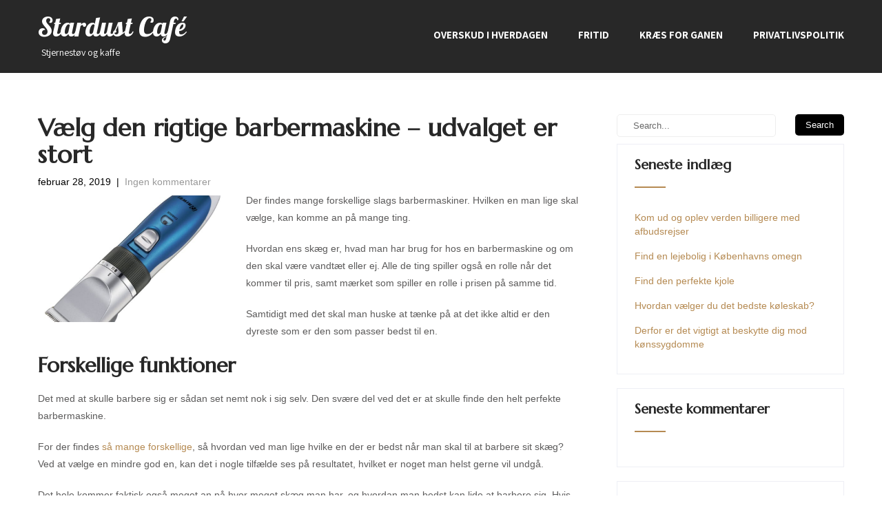

--- FILE ---
content_type: text/html; charset=UTF-8
request_url: https://www.stardustcafe.dk/vaelg-den-rigtige-barbermaskine-udvalget-er-stort/
body_size: 10664
content:
<!DOCTYPE html>
<html lang="da-DK">
<head>
<meta charset="UTF-8">
<meta name="viewport" content="width=device-width, initial-scale=1">
<link rel="profile" href="https://gmpg.org/xfn/11">
<link rel="pingback" href="https://www.stardustcafe.dk/xmlrpc.php">
<meta name='robots' content='index, follow, max-image-preview:large, max-snippet:-1, max-video-preview:-1' />
	<style>img:is([sizes="auto" i], [sizes^="auto," i]) { contain-intrinsic-size: 3000px 1500px }</style>
	
	<!-- This site is optimized with the Yoast SEO plugin v26.8 - https://yoast.com/product/yoast-seo-wordpress/ -->
	<title>Vælg den rigtige barbermaskine – udvalget er stort - Stardust Café</title>
	<link rel="canonical" href="https://www.stardustcafe.dk/vaelg-den-rigtige-barbermaskine-udvalget-er-stort/" />
	<meta property="og:locale" content="da_DK" />
	<meta property="og:type" content="article" />
	<meta property="og:title" content="Vælg den rigtige barbermaskine – udvalget er stort - Stardust Café" />
	<meta property="og:description" content="Der findes mange forskellige slags barbermaskiner. Hvilken en man lige skal vælge, kan komme an på mange ting. Hvordan [&hellip;]" />
	<meta property="og:url" content="https://www.stardustcafe.dk/vaelg-den-rigtige-barbermaskine-udvalget-er-stort/" />
	<meta property="og:site_name" content="Stardust Café" />
	<meta property="article:published_time" content="2019-02-28T08:43:28+00:00" />
	<meta property="article:modified_time" content="2019-03-28T08:44:12+00:00" />
	<meta property="og:image" content="https://www.stardustcafe.dk/wp-content/uploads/barbermaskine.png" />
	<meta property="og:image:width" content="865" />
	<meta property="og:image:height" content="575" />
	<meta property="og:image:type" content="image/png" />
	<meta name="author" content="Redaktion" />
	<meta name="twitter:card" content="summary_large_image" />
	<meta name="twitter:label1" content="Skrevet af" />
	<meta name="twitter:data1" content="Redaktion" />
	<meta name="twitter:label2" content="Estimeret læsetid" />
	<meta name="twitter:data2" content="3 minutter" />
	<script type="application/ld+json" class="yoast-schema-graph">{"@context":"https://schema.org","@graph":[{"@type":"Article","@id":"https://www.stardustcafe.dk/vaelg-den-rigtige-barbermaskine-udvalget-er-stort/#article","isPartOf":{"@id":"https://www.stardustcafe.dk/vaelg-den-rigtige-barbermaskine-udvalget-er-stort/"},"author":{"name":"Redaktion","@id":"https://www.stardustcafe.dk/#/schema/person/a203ffd83c198a5419e105eed84f1357"},"headline":"Vælg den rigtige barbermaskine – udvalget er stort","datePublished":"2019-02-28T08:43:28+00:00","dateModified":"2019-03-28T08:44:12+00:00","mainEntityOfPage":{"@id":"https://www.stardustcafe.dk/vaelg-den-rigtige-barbermaskine-udvalget-er-stort/"},"wordCount":574,"commentCount":0,"image":{"@id":"https://www.stardustcafe.dk/vaelg-den-rigtige-barbermaskine-udvalget-er-stort/#primaryimage"},"thumbnailUrl":"https://www.stardustcafe.dk/wp-content/uploads/barbermaskine.png","articleSection":["Fritid"],"inLanguage":"da-DK","potentialAction":[{"@type":"CommentAction","name":"Comment","target":["https://www.stardustcafe.dk/vaelg-den-rigtige-barbermaskine-udvalget-er-stort/#respond"]}]},{"@type":"WebPage","@id":"https://www.stardustcafe.dk/vaelg-den-rigtige-barbermaskine-udvalget-er-stort/","url":"https://www.stardustcafe.dk/vaelg-den-rigtige-barbermaskine-udvalget-er-stort/","name":"Vælg den rigtige barbermaskine – udvalget er stort - Stardust Café","isPartOf":{"@id":"https://www.stardustcafe.dk/#website"},"primaryImageOfPage":{"@id":"https://www.stardustcafe.dk/vaelg-den-rigtige-barbermaskine-udvalget-er-stort/#primaryimage"},"image":{"@id":"https://www.stardustcafe.dk/vaelg-den-rigtige-barbermaskine-udvalget-er-stort/#primaryimage"},"thumbnailUrl":"https://www.stardustcafe.dk/wp-content/uploads/barbermaskine.png","datePublished":"2019-02-28T08:43:28+00:00","dateModified":"2019-03-28T08:44:12+00:00","author":{"@id":"https://www.stardustcafe.dk/#/schema/person/a203ffd83c198a5419e105eed84f1357"},"breadcrumb":{"@id":"https://www.stardustcafe.dk/vaelg-den-rigtige-barbermaskine-udvalget-er-stort/#breadcrumb"},"inLanguage":"da-DK","potentialAction":[{"@type":"ReadAction","target":["https://www.stardustcafe.dk/vaelg-den-rigtige-barbermaskine-udvalget-er-stort/"]}]},{"@type":"ImageObject","inLanguage":"da-DK","@id":"https://www.stardustcafe.dk/vaelg-den-rigtige-barbermaskine-udvalget-er-stort/#primaryimage","url":"https://www.stardustcafe.dk/wp-content/uploads/barbermaskine.png","contentUrl":"https://www.stardustcafe.dk/wp-content/uploads/barbermaskine.png","width":865,"height":575,"caption":"barbermaskine"},{"@type":"BreadcrumbList","@id":"https://www.stardustcafe.dk/vaelg-den-rigtige-barbermaskine-udvalget-er-stort/#breadcrumb","itemListElement":[{"@type":"ListItem","position":1,"name":"Hjem","item":"https://www.stardustcafe.dk/"},{"@type":"ListItem","position":2,"name":"Vælg den rigtige barbermaskine – udvalget er stort"}]},{"@type":"WebSite","@id":"https://www.stardustcafe.dk/#website","url":"https://www.stardustcafe.dk/","name":"Stardust Café","description":"Stjernestøv og kaffe","potentialAction":[{"@type":"SearchAction","target":{"@type":"EntryPoint","urlTemplate":"https://www.stardustcafe.dk/?s={search_term_string}"},"query-input":{"@type":"PropertyValueSpecification","valueRequired":true,"valueName":"search_term_string"}}],"inLanguage":"da-DK"},{"@type":"Person","@id":"https://www.stardustcafe.dk/#/schema/person/a203ffd83c198a5419e105eed84f1357","name":"Redaktion"}]}</script>
	<!-- / Yoast SEO plugin. -->


<link rel='dns-prefetch' href='//fonts.googleapis.com' />
<link rel="alternate" type="application/rss+xml" title="Stardust Café &raquo; Feed" href="https://www.stardustcafe.dk/feed/" />
<link rel="alternate" type="application/rss+xml" title="Stardust Café &raquo;-kommentar-feed" href="https://www.stardustcafe.dk/comments/feed/" />
<link rel="alternate" type="application/rss+xml" title="Stardust Café &raquo; Vælg den rigtige barbermaskine – udvalget er stort-kommentar-feed" href="https://www.stardustcafe.dk/vaelg-den-rigtige-barbermaskine-udvalget-er-stort/feed/" />
<script type="text/javascript">
/* <![CDATA[ */
window._wpemojiSettings = {"baseUrl":"https:\/\/s.w.org\/images\/core\/emoji\/15.0.3\/72x72\/","ext":".png","svgUrl":"https:\/\/s.w.org\/images\/core\/emoji\/15.0.3\/svg\/","svgExt":".svg","source":{"concatemoji":"https:\/\/www.stardustcafe.dk\/wp-includes\/js\/wp-emoji-release.min.js?ver=945d75f54bac66d77c59cb9cc84447d3"}};
/*! This file is auto-generated */
!function(i,n){var o,s,e;function c(e){try{var t={supportTests:e,timestamp:(new Date).valueOf()};sessionStorage.setItem(o,JSON.stringify(t))}catch(e){}}function p(e,t,n){e.clearRect(0,0,e.canvas.width,e.canvas.height),e.fillText(t,0,0);var t=new Uint32Array(e.getImageData(0,0,e.canvas.width,e.canvas.height).data),r=(e.clearRect(0,0,e.canvas.width,e.canvas.height),e.fillText(n,0,0),new Uint32Array(e.getImageData(0,0,e.canvas.width,e.canvas.height).data));return t.every(function(e,t){return e===r[t]})}function u(e,t,n){switch(t){case"flag":return n(e,"\ud83c\udff3\ufe0f\u200d\u26a7\ufe0f","\ud83c\udff3\ufe0f\u200b\u26a7\ufe0f")?!1:!n(e,"\ud83c\uddfa\ud83c\uddf3","\ud83c\uddfa\u200b\ud83c\uddf3")&&!n(e,"\ud83c\udff4\udb40\udc67\udb40\udc62\udb40\udc65\udb40\udc6e\udb40\udc67\udb40\udc7f","\ud83c\udff4\u200b\udb40\udc67\u200b\udb40\udc62\u200b\udb40\udc65\u200b\udb40\udc6e\u200b\udb40\udc67\u200b\udb40\udc7f");case"emoji":return!n(e,"\ud83d\udc26\u200d\u2b1b","\ud83d\udc26\u200b\u2b1b")}return!1}function f(e,t,n){var r="undefined"!=typeof WorkerGlobalScope&&self instanceof WorkerGlobalScope?new OffscreenCanvas(300,150):i.createElement("canvas"),a=r.getContext("2d",{willReadFrequently:!0}),o=(a.textBaseline="top",a.font="600 32px Arial",{});return e.forEach(function(e){o[e]=t(a,e,n)}),o}function t(e){var t=i.createElement("script");t.src=e,t.defer=!0,i.head.appendChild(t)}"undefined"!=typeof Promise&&(o="wpEmojiSettingsSupports",s=["flag","emoji"],n.supports={everything:!0,everythingExceptFlag:!0},e=new Promise(function(e){i.addEventListener("DOMContentLoaded",e,{once:!0})}),new Promise(function(t){var n=function(){try{var e=JSON.parse(sessionStorage.getItem(o));if("object"==typeof e&&"number"==typeof e.timestamp&&(new Date).valueOf()<e.timestamp+604800&&"object"==typeof e.supportTests)return e.supportTests}catch(e){}return null}();if(!n){if("undefined"!=typeof Worker&&"undefined"!=typeof OffscreenCanvas&&"undefined"!=typeof URL&&URL.createObjectURL&&"undefined"!=typeof Blob)try{var e="postMessage("+f.toString()+"("+[JSON.stringify(s),u.toString(),p.toString()].join(",")+"));",r=new Blob([e],{type:"text/javascript"}),a=new Worker(URL.createObjectURL(r),{name:"wpTestEmojiSupports"});return void(a.onmessage=function(e){c(n=e.data),a.terminate(),t(n)})}catch(e){}c(n=f(s,u,p))}t(n)}).then(function(e){for(var t in e)n.supports[t]=e[t],n.supports.everything=n.supports.everything&&n.supports[t],"flag"!==t&&(n.supports.everythingExceptFlag=n.supports.everythingExceptFlag&&n.supports[t]);n.supports.everythingExceptFlag=n.supports.everythingExceptFlag&&!n.supports.flag,n.DOMReady=!1,n.readyCallback=function(){n.DOMReady=!0}}).then(function(){return e}).then(function(){var e;n.supports.everything||(n.readyCallback(),(e=n.source||{}).concatemoji?t(e.concatemoji):e.wpemoji&&e.twemoji&&(t(e.twemoji),t(e.wpemoji)))}))}((window,document),window._wpemojiSettings);
/* ]]> */
</script>
<style id='wp-emoji-styles-inline-css' type='text/css'>

	img.wp-smiley, img.emoji {
		display: inline !important;
		border: none !important;
		box-shadow: none !important;
		height: 1em !important;
		width: 1em !important;
		margin: 0 0.07em !important;
		vertical-align: -0.1em !important;
		background: none !important;
		padding: 0 !important;
	}
</style>
<link rel='stylesheet' id='wp-block-library-css' href='https://www.stardustcafe.dk/wp-includes/css/dist/block-library/style.min.css?ver=945d75f54bac66d77c59cb9cc84447d3' type='text/css' media='all' />
<style id='classic-theme-styles-inline-css' type='text/css'>
/*! This file is auto-generated */
.wp-block-button__link{color:#fff;background-color:#32373c;border-radius:9999px;box-shadow:none;text-decoration:none;padding:calc(.667em + 2px) calc(1.333em + 2px);font-size:1.125em}.wp-block-file__button{background:#32373c;color:#fff;text-decoration:none}
</style>
<style id='global-styles-inline-css' type='text/css'>
:root{--wp--preset--aspect-ratio--square: 1;--wp--preset--aspect-ratio--4-3: 4/3;--wp--preset--aspect-ratio--3-4: 3/4;--wp--preset--aspect-ratio--3-2: 3/2;--wp--preset--aspect-ratio--2-3: 2/3;--wp--preset--aspect-ratio--16-9: 16/9;--wp--preset--aspect-ratio--9-16: 9/16;--wp--preset--color--black: #000000;--wp--preset--color--cyan-bluish-gray: #abb8c3;--wp--preset--color--white: #ffffff;--wp--preset--color--pale-pink: #f78da7;--wp--preset--color--vivid-red: #cf2e2e;--wp--preset--color--luminous-vivid-orange: #ff6900;--wp--preset--color--luminous-vivid-amber: #fcb900;--wp--preset--color--light-green-cyan: #7bdcb5;--wp--preset--color--vivid-green-cyan: #00d084;--wp--preset--color--pale-cyan-blue: #8ed1fc;--wp--preset--color--vivid-cyan-blue: #0693e3;--wp--preset--color--vivid-purple: #9b51e0;--wp--preset--gradient--vivid-cyan-blue-to-vivid-purple: linear-gradient(135deg,rgba(6,147,227,1) 0%,rgb(155,81,224) 100%);--wp--preset--gradient--light-green-cyan-to-vivid-green-cyan: linear-gradient(135deg,rgb(122,220,180) 0%,rgb(0,208,130) 100%);--wp--preset--gradient--luminous-vivid-amber-to-luminous-vivid-orange: linear-gradient(135deg,rgba(252,185,0,1) 0%,rgba(255,105,0,1) 100%);--wp--preset--gradient--luminous-vivid-orange-to-vivid-red: linear-gradient(135deg,rgba(255,105,0,1) 0%,rgb(207,46,46) 100%);--wp--preset--gradient--very-light-gray-to-cyan-bluish-gray: linear-gradient(135deg,rgb(238,238,238) 0%,rgb(169,184,195) 100%);--wp--preset--gradient--cool-to-warm-spectrum: linear-gradient(135deg,rgb(74,234,220) 0%,rgb(151,120,209) 20%,rgb(207,42,186) 40%,rgb(238,44,130) 60%,rgb(251,105,98) 80%,rgb(254,248,76) 100%);--wp--preset--gradient--blush-light-purple: linear-gradient(135deg,rgb(255,206,236) 0%,rgb(152,150,240) 100%);--wp--preset--gradient--blush-bordeaux: linear-gradient(135deg,rgb(254,205,165) 0%,rgb(254,45,45) 50%,rgb(107,0,62) 100%);--wp--preset--gradient--luminous-dusk: linear-gradient(135deg,rgb(255,203,112) 0%,rgb(199,81,192) 50%,rgb(65,88,208) 100%);--wp--preset--gradient--pale-ocean: linear-gradient(135deg,rgb(255,245,203) 0%,rgb(182,227,212) 50%,rgb(51,167,181) 100%);--wp--preset--gradient--electric-grass: linear-gradient(135deg,rgb(202,248,128) 0%,rgb(113,206,126) 100%);--wp--preset--gradient--midnight: linear-gradient(135deg,rgb(2,3,129) 0%,rgb(40,116,252) 100%);--wp--preset--font-size--small: 13px;--wp--preset--font-size--medium: 20px;--wp--preset--font-size--large: 36px;--wp--preset--font-size--x-large: 42px;--wp--preset--spacing--20: 0.44rem;--wp--preset--spacing--30: 0.67rem;--wp--preset--spacing--40: 1rem;--wp--preset--spacing--50: 1.5rem;--wp--preset--spacing--60: 2.25rem;--wp--preset--spacing--70: 3.38rem;--wp--preset--spacing--80: 5.06rem;--wp--preset--shadow--natural: 6px 6px 9px rgba(0, 0, 0, 0.2);--wp--preset--shadow--deep: 12px 12px 50px rgba(0, 0, 0, 0.4);--wp--preset--shadow--sharp: 6px 6px 0px rgba(0, 0, 0, 0.2);--wp--preset--shadow--outlined: 6px 6px 0px -3px rgba(255, 255, 255, 1), 6px 6px rgba(0, 0, 0, 1);--wp--preset--shadow--crisp: 6px 6px 0px rgba(0, 0, 0, 1);}:where(.is-layout-flex){gap: 0.5em;}:where(.is-layout-grid){gap: 0.5em;}body .is-layout-flex{display: flex;}.is-layout-flex{flex-wrap: wrap;align-items: center;}.is-layout-flex > :is(*, div){margin: 0;}body .is-layout-grid{display: grid;}.is-layout-grid > :is(*, div){margin: 0;}:where(.wp-block-columns.is-layout-flex){gap: 2em;}:where(.wp-block-columns.is-layout-grid){gap: 2em;}:where(.wp-block-post-template.is-layout-flex){gap: 1.25em;}:where(.wp-block-post-template.is-layout-grid){gap: 1.25em;}.has-black-color{color: var(--wp--preset--color--black) !important;}.has-cyan-bluish-gray-color{color: var(--wp--preset--color--cyan-bluish-gray) !important;}.has-white-color{color: var(--wp--preset--color--white) !important;}.has-pale-pink-color{color: var(--wp--preset--color--pale-pink) !important;}.has-vivid-red-color{color: var(--wp--preset--color--vivid-red) !important;}.has-luminous-vivid-orange-color{color: var(--wp--preset--color--luminous-vivid-orange) !important;}.has-luminous-vivid-amber-color{color: var(--wp--preset--color--luminous-vivid-amber) !important;}.has-light-green-cyan-color{color: var(--wp--preset--color--light-green-cyan) !important;}.has-vivid-green-cyan-color{color: var(--wp--preset--color--vivid-green-cyan) !important;}.has-pale-cyan-blue-color{color: var(--wp--preset--color--pale-cyan-blue) !important;}.has-vivid-cyan-blue-color{color: var(--wp--preset--color--vivid-cyan-blue) !important;}.has-vivid-purple-color{color: var(--wp--preset--color--vivid-purple) !important;}.has-black-background-color{background-color: var(--wp--preset--color--black) !important;}.has-cyan-bluish-gray-background-color{background-color: var(--wp--preset--color--cyan-bluish-gray) !important;}.has-white-background-color{background-color: var(--wp--preset--color--white) !important;}.has-pale-pink-background-color{background-color: var(--wp--preset--color--pale-pink) !important;}.has-vivid-red-background-color{background-color: var(--wp--preset--color--vivid-red) !important;}.has-luminous-vivid-orange-background-color{background-color: var(--wp--preset--color--luminous-vivid-orange) !important;}.has-luminous-vivid-amber-background-color{background-color: var(--wp--preset--color--luminous-vivid-amber) !important;}.has-light-green-cyan-background-color{background-color: var(--wp--preset--color--light-green-cyan) !important;}.has-vivid-green-cyan-background-color{background-color: var(--wp--preset--color--vivid-green-cyan) !important;}.has-pale-cyan-blue-background-color{background-color: var(--wp--preset--color--pale-cyan-blue) !important;}.has-vivid-cyan-blue-background-color{background-color: var(--wp--preset--color--vivid-cyan-blue) !important;}.has-vivid-purple-background-color{background-color: var(--wp--preset--color--vivid-purple) !important;}.has-black-border-color{border-color: var(--wp--preset--color--black) !important;}.has-cyan-bluish-gray-border-color{border-color: var(--wp--preset--color--cyan-bluish-gray) !important;}.has-white-border-color{border-color: var(--wp--preset--color--white) !important;}.has-pale-pink-border-color{border-color: var(--wp--preset--color--pale-pink) !important;}.has-vivid-red-border-color{border-color: var(--wp--preset--color--vivid-red) !important;}.has-luminous-vivid-orange-border-color{border-color: var(--wp--preset--color--luminous-vivid-orange) !important;}.has-luminous-vivid-amber-border-color{border-color: var(--wp--preset--color--luminous-vivid-amber) !important;}.has-light-green-cyan-border-color{border-color: var(--wp--preset--color--light-green-cyan) !important;}.has-vivid-green-cyan-border-color{border-color: var(--wp--preset--color--vivid-green-cyan) !important;}.has-pale-cyan-blue-border-color{border-color: var(--wp--preset--color--pale-cyan-blue) !important;}.has-vivid-cyan-blue-border-color{border-color: var(--wp--preset--color--vivid-cyan-blue) !important;}.has-vivid-purple-border-color{border-color: var(--wp--preset--color--vivid-purple) !important;}.has-vivid-cyan-blue-to-vivid-purple-gradient-background{background: var(--wp--preset--gradient--vivid-cyan-blue-to-vivid-purple) !important;}.has-light-green-cyan-to-vivid-green-cyan-gradient-background{background: var(--wp--preset--gradient--light-green-cyan-to-vivid-green-cyan) !important;}.has-luminous-vivid-amber-to-luminous-vivid-orange-gradient-background{background: var(--wp--preset--gradient--luminous-vivid-amber-to-luminous-vivid-orange) !important;}.has-luminous-vivid-orange-to-vivid-red-gradient-background{background: var(--wp--preset--gradient--luminous-vivid-orange-to-vivid-red) !important;}.has-very-light-gray-to-cyan-bluish-gray-gradient-background{background: var(--wp--preset--gradient--very-light-gray-to-cyan-bluish-gray) !important;}.has-cool-to-warm-spectrum-gradient-background{background: var(--wp--preset--gradient--cool-to-warm-spectrum) !important;}.has-blush-light-purple-gradient-background{background: var(--wp--preset--gradient--blush-light-purple) !important;}.has-blush-bordeaux-gradient-background{background: var(--wp--preset--gradient--blush-bordeaux) !important;}.has-luminous-dusk-gradient-background{background: var(--wp--preset--gradient--luminous-dusk) !important;}.has-pale-ocean-gradient-background{background: var(--wp--preset--gradient--pale-ocean) !important;}.has-electric-grass-gradient-background{background: var(--wp--preset--gradient--electric-grass) !important;}.has-midnight-gradient-background{background: var(--wp--preset--gradient--midnight) !important;}.has-small-font-size{font-size: var(--wp--preset--font-size--small) !important;}.has-medium-font-size{font-size: var(--wp--preset--font-size--medium) !important;}.has-large-font-size{font-size: var(--wp--preset--font-size--large) !important;}.has-x-large-font-size{font-size: var(--wp--preset--font-size--x-large) !important;}
:where(.wp-block-post-template.is-layout-flex){gap: 1.25em;}:where(.wp-block-post-template.is-layout-grid){gap: 1.25em;}
:where(.wp-block-columns.is-layout-flex){gap: 2em;}:where(.wp-block-columns.is-layout-grid){gap: 2em;}
:root :where(.wp-block-pullquote){font-size: 1.5em;line-height: 1.6;}
</style>
<link rel='stylesheet' id='skt-cafe-font-css' href='//fonts.googleapis.com/css?family=Roboto+Condensed%3A300%2C400%2C600%2C700%2C800%2C900%7CLato%3A100%2C100i%2C300%2C300i%2C400%2C400i%2C700%2C700i%2C900%2C900i%7CRoboto%3A100%2C100i%2C300%2C300i%2C400%2C400i%2C500%2C500i%2C700%2C700i%2C900%2C900i%7COpen+Sans%3A300%2C300i%2C400%2C400i%2C600%2C600i%2C700%2C700i%2C800%2C800i%7CAssistant%3A200%2C300%2C400%2C600%2C700%2C800%7CLora%3A400%2C400i%2C700%2C700i%7CPattaya%3A400%7CMarcellus%3A400&#038;ver=945d75f54bac66d77c59cb9cc84447d3' type='text/css' media='all' />
<link rel='stylesheet' id='skt-cafe-basic-style-css' href='https://www.stardustcafe.dk/wp-content/themes/skt-cafe/style.css?ver=945d75f54bac66d77c59cb9cc84447d3' type='text/css' media='all' />
<link rel='stylesheet' id='skt-cafe-editor-style-css' href='https://www.stardustcafe.dk/wp-content/themes/skt-cafe/editor-style.css?ver=945d75f54bac66d77c59cb9cc84447d3' type='text/css' media='all' />
<link rel='stylesheet' id='nivo-slider-css' href='https://www.stardustcafe.dk/wp-content/themes/skt-cafe/css/nivo-slider.css?ver=945d75f54bac66d77c59cb9cc84447d3' type='text/css' media='all' />
<link rel='stylesheet' id='skt-cafe-main-style-css' href='https://www.stardustcafe.dk/wp-content/themes/skt-cafe/css/responsive.css?ver=945d75f54bac66d77c59cb9cc84447d3' type='text/css' media='all' />
<link rel='stylesheet' id='skt-cafe-base-style-css' href='https://www.stardustcafe.dk/wp-content/themes/skt-cafe/css/style_base.css?ver=945d75f54bac66d77c59cb9cc84447d3' type='text/css' media='all' />
<link rel='stylesheet' id='skt-cafe-custom-style-css' href='https://www.stardustcafe.dk/wp-content/themes/skt-cafe/css/skt-cafe-custom-style.css?ver=945d75f54bac66d77c59cb9cc84447d3' type='text/css' media='all' />
<style id='skt-cafe-custom-style-inline-css' type='text/css'>

					#sidebar ul li a,				
					.phone-no strong,					
					.left a:hover,
					.blog_lists h4 a:hover,
					.recent-post h6 a:hover,
					.recent-post a:hover,
					.design-by a,
					.site-description,
					.logo h2 span,
					.fancy-title h2 span,
					.postmeta a:hover,
					.recent-post .morebtn:hover, .sitenav ul li a:hover, .sitenav ul li.current_page_item a, .sitenav ul li.menu-item-has-children.hover, .sitenav ul li.current-menu-parent a.parent, .left-fitbox a:hover h3, .right-fitbox a:hover h3, .tagcloud a
					{ 
						 color:  !important;
					}
					.pagination .nav-links span.current, .pagination .nav-links a:hover,
					#commentform input#submit:hover,
					.nivo-controlNav a.active,								
					.wpcf7 input[type='submit'],
					a.ReadMore,
					.section2button,
					input.search-submit,
					.slide_info .slide_more
					{ 
					   background-color:  !important;
					}
					.titleborder span:after{border-bottom-color:  !important;}
				
</style>
<script type="text/javascript" src="https://www.stardustcafe.dk/wp-includes/js/jquery/jquery.min.js?ver=3.7.1" id="jquery-core-js"></script>
<script type="text/javascript" src="https://www.stardustcafe.dk/wp-includes/js/jquery/jquery-migrate.min.js?ver=3.4.1" id="jquery-migrate-js"></script>
<script type="text/javascript" src="https://www.stardustcafe.dk/wp-content/themes/skt-cafe/js/jquery.nivo.slider.js?ver=945d75f54bac66d77c59cb9cc84447d3" id="jquery-nivo-js"></script>
<script type="text/javascript" src="https://www.stardustcafe.dk/wp-content/themes/skt-cafe/js/custom.js?ver=945d75f54bac66d77c59cb9cc84447d3" id="skt-cafe-custom-js-js"></script>
<link rel="https://api.w.org/" href="https://www.stardustcafe.dk/wp-json/" /><link rel="alternate" title="JSON" type="application/json" href="https://www.stardustcafe.dk/wp-json/wp/v2/posts/75" /><link rel="EditURI" type="application/rsd+xml" title="RSD" href="https://www.stardustcafe.dk/xmlrpc.php?rsd" />

<link rel='shortlink' href='https://www.stardustcafe.dk/?p=75' />
<link rel="alternate" title="oEmbed (JSON)" type="application/json+oembed" href="https://www.stardustcafe.dk/wp-json/oembed/1.0/embed?url=https%3A%2F%2Fwww.stardustcafe.dk%2Fvaelg-den-rigtige-barbermaskine-udvalget-er-stort%2F" />
<link rel="alternate" title="oEmbed (XML)" type="text/xml+oembed" href="https://www.stardustcafe.dk/wp-json/oembed/1.0/embed?url=https%3A%2F%2Fwww.stardustcafe.dk%2Fvaelg-den-rigtige-barbermaskine-udvalget-er-stort%2F&#038;format=xml" />
<link rel="pingback" href="https://www.stardustcafe.dk/xmlrpc.php">
<style type="text/css">.recentcomments a{display:inline !important;padding:0 !important;margin:0 !important;}</style>	<style type="text/css">
		
	</style>
	
<script src='https://www.stardustcafe.dk/wp-content/plugins/wp-spamshield/js/jscripts.php'></script> 
</head>
<body class="post-template-default single single-post postid-75 single-format-standard">
<!--HEADER STARTS-->
<!--HEADER ENDS-->
<div class="header">
  <div class="container">
    <div class="logo">
		        <div class="clear"></div>
		        <a href="https://www.stardustcafe.dk/">
        <h2 class="site-title">Stardust Café</h2>
                <p class="site-description">Stjernestøv og kaffe</p>                          
                </a>
    </div>
         <div class="toggle"><a class="toggleMenu" href="#" style="display:none;">Menu</a></div> 
        <div class="sitenav">
          <div class="menu-main-menu-container"><ul id="menu-main-menu" class="menu"><li id="menu-item-51" class="menu-item menu-item-type-taxonomy menu-item-object-category menu-item-51"><a href="https://www.stardustcafe.dk/overskud-i-hverdagen/">Overskud i hverdagen</a></li>
<li id="menu-item-52" class="menu-item menu-item-type-taxonomy menu-item-object-category current-post-ancestor current-menu-parent current-post-parent menu-item-52"><a href="https://www.stardustcafe.dk/fritid/">Fritid</a></li>
<li id="menu-item-53" class="menu-item menu-item-type-taxonomy menu-item-object-category menu-item-53"><a href="https://www.stardustcafe.dk/kraes-for-ganen/">Kræs for ganen</a></li>
<li id="menu-item-50" class="menu-item menu-item-type-post_type menu-item-object-page menu-item-privacy-policy current-post-parent menu-item-50"><a rel="privacy-policy" href="https://www.stardustcafe.dk/privacy-policy/">Privatlivspolitik</a></li>
</ul></div>         
        </div><!-- .sitenav--> 
        <div class="clear"></div> 
  </div> <!-- container -->
</div><!--.header --><div class="container">
     <div class="page_content">
        <section class="site-main">            
                <article id="post-75" class="single-post post-75 post type-post status-publish format-standard has-post-thumbnail hentry category-fritid">
    <header class="entry-header">
        <h1 class="single_title">Vælg den rigtige barbermaskine – udvalget er stort</h1>
    </header><!-- .entry-header -->
     <div class="postmeta">
            <div class="post-date">februar 28, 2019</div><!-- post-date -->
            <div class="post-comment"> &nbsp;|&nbsp; <a href="https://www.stardustcafe.dk/vaelg-den-rigtige-barbermaskine-udvalget-er-stort/#respond">Ingen kommentarer</a></div> 
            <div class="clear"></div>         
    </div><!-- postmeta -->
	    	<div class="post-thumb"><img width="865" height="575" src="https://www.stardustcafe.dk/wp-content/uploads/barbermaskine.png" class="attachment-post-thumbnail size-post-thumbnail wp-post-image" alt="barbermaskine" decoding="async" fetchpriority="high" srcset="https://www.stardustcafe.dk/wp-content/uploads/barbermaskine.png 865w, https://www.stardustcafe.dk/wp-content/uploads/barbermaskine-300x199.png 300w, https://www.stardustcafe.dk/wp-content/uploads/barbermaskine-768x511.png 768w" sizes="(max-width: 865px) 100vw, 865px" /></div>
        <div class="entry-content">
	
<p>Der findes mange
forskellige slags barbermaskiner. Hvilken en man lige skal vælge, kan komme an
på mange ting. </p>



<p>Hvordan ens skæg er,
hvad man har brug for hos en barbermaskine og om den skal være vandtæt eller
ej. Alle de ting spiller også en rolle når det kommer til pris, samt mærket som
spiller en rolle i prisen på samme tid. </p>



<p>Samtidigt med det skal
man huske at tænke på at det ikke altid er den dyreste som er den som passer
bedst til en.</p>



<h2 class="wp-block-heading">Forskellige funktioner </h2>



<p>Det med at skulle
barbere sig er sådan set nemt nok i sig selv. Den svære del ved det er at
skulle finde den helt perfekte barbermaskine. </p>



<p>For der findes <a href="https://www.mandens.dk/barbermaskine/">så mange forskellige</a>, så
hvordan ved man lige hvilke en der er bedst når man skal til at barbere sit
skæg? Ved at vælge en mindre god en, kan det i nogle tilfælde ses på
resultatet, hvilket er noget man helst gerne vil undgå. </p>



<p>Det hele kommer faktisk
også meget an på hvor meget skæg man har, og hvordan man bedst kan lide at
barbere sig. Hvis ens skæg er meget kraftigt, findes der også barbermaskiner
som kan klare kraftig hårvækst.</p>



<p>Faktisk findes der mange
forskellige slags funktioner til sådan en maskine. Nogle har selvfølgelig flere
end andre, og alt i alt kommer det i sidste ende også en del an på prisen. Det
er selvfølgelig de dyrere som har flere funktioner end de billigere som måske
kun har en eller to. </p>



<p>Der
er også nogle som er vandtætte, hvilket jo betyder at man kan anvende den i
badet. Nogle kan godt lide at barbere sig i badet, mens andre bedst kan lide at
gøre det foran spejlet. Hvis man er en af em som godt kan lide at gøre det i
badet, er en barbermaskine som er vandtæt nok en god ide. </p>



<h2 class="wp-block-heading">Hvad koster sådan en så?</h2>



<p>Men
hvor meget koster sådan en enlig? Priserne varierer meget, igen alt efter hvad
de kan og ikke kan eller om de er vandtætte eller ej. Mærket spiller dog også
en stor rolle her, hvilket det gør i de fleste tilfælde. </p>



<p>De
billigste ligger på omkring de 200 kr. til 300 kr. Der er også nogle priser ind
i mellem dem. Så er der de næste som er på 400 kr. til 600 kr. Det er her at
det begynder at blive lidt dyrere, samtidigt med at det er de mere kendte
mærker som træder frem. De dyreste barbermaskiner ligger dog
helt oppe på over 1000 kr. eller over. </p>



<p>Det
er dog godt nok de virkelig dyre mærker som har flere funktioner end de andre,
eller bare kan noget nyt som de andre ikke kan. </p>



<p>Hvilken
barbermaskine man skal købe, er selvfølgelig helt op til en selv, og det kan
være en god ide at kigge forbi sider som <a href="https://www.mandens.dk/">mandens.dk</a>
inden køb. Men at købe en for dyrere penge, samtidigt med at den har nogle
funktioner man sådan set ikke har brug for, vil det være både billigere men
også nemmere at købe en til billigere penge som dog har mindre funktioner, men at
den så har dem man vil bruge. </p>
     
        <div class="postmeta">           
            <div class="post-tags"> </div>
            <div class="clear"></div>
        </div><!-- postmeta -->
    </div><!-- .entry-content -->
    <footer class="entry-meta">
          </footer><!-- .entry-meta -->
</article>	<nav role="navigation" id="nav-below" class="post-navigation">
		<h1 class="screen-reader-text">Post navigation</h1>
			<div class="nav-previous"><a href="https://www.stardustcafe.dk/projektet-at-indrette/" rel="prev"><span class="meta-nav">&larr;</span> Projektet at indrette</a></div>		<div class="nav-next"><a href="https://www.stardustcafe.dk/indret-dit-sovevaerelse-saa-du-foeler-dig-hjemme/" rel="next">Indret dit soveværelse, så du føler dig hjemme <span class="meta-nav">&rarr;</span></a></div>			<div class="clear"></div>
	</nav><!-- #nav-below -->
	<div id="comments" class="comments-area">
		<div id="respond" class="comment-respond">
		<h3 id="reply-title" class="comment-reply-title">Skriv et svar <small><a rel="nofollow" id="cancel-comment-reply-link" href="/vaelg-den-rigtige-barbermaskine-udvalget-er-stort/#respond" style="display:none;">Annuller svar</a></small></h3><form action="https://www.stardustcafe.dk/wp-comments-post.php" method="post" id="commentform" class="comment-form"><p class="comment-notes"><span id="email-notes">Din e-mailadresse vil ikke blive publiceret.</span> <span class="required-field-message">Krævede felter er markeret med <span class="required">*</span></span></p><p class="comment-form-comment"><label for="comment">Kommentar <span class="required">*</span></label> <textarea id="comment" name="comment" cols="45" rows="8" maxlength="65525" required="required"></textarea></p><p class="comment-form-author"><label for="author">Navn <span class="required">*</span></label> <input id="author" name="author" type="text" value="" size="30" maxlength="245" autocomplete="name" required="required" /></p>
<p class="comment-form-email"><label for="email">E-mail <span class="required">*</span></label> <input id="email" name="email" type="text" value="" size="30" maxlength="100" aria-describedby="email-notes" autocomplete="email" required="required" /></p>
<p class="comment-form-url"><label for="url">Websted</label> <input id="url" name="url" type="text" value="" size="30" maxlength="200" autocomplete="url" /></p>
<p class="form-submit"><input name="submit" type="submit" id="submit" class="submit" value="Send kommentar" disabled /> <input type='hidden' name='comment_post_ID' value='75' id='comment_post_ID' />
<input type='hidden' name='comment_parent' id='comment_parent' value='0' />
</p>
<script type='text/javascript'>

r3f5x9JS=encodeURIComponent(document.referrer);
var hf1N=window.atob('Y2IzNGJmNDA3YTdhNzJjOTUxYjM2YTg0Y2FlOWY4MmE=');
var hf1V=window.atob('NzE3ZDllOWE5ZjBlNjllNTE5ZTQ0YjgxYTQwNGVmNDY=');
document.write("<input type='hidden' name='r3f5x9JS' value='"+r3f5x9JS+"' /><input type='hidden' name='"+hf1N+"' value='"+hf1V+"' />");

</script>
<noscript><input type="hidden" name="JS04X7" value="NS1" /></noscript>
<noscript><p><strong>Currently you have JavaScript disabled. In order to post comments, please make sure JavaScript and Cookies are enabled, and reload the page.</strong> <a href="https://enable-javascript.com/" rel="nofollow noopener noreferrer" >Click here for instructions on how to enable JavaScript in your browser.</a></p></noscript>
</form>	</div><!-- #respond -->
	</div><!-- #comments -->          
         </section>       
        <div id="sidebar">    
    <form role="search" method="get" class="search-form" action="https://www.stardustcafe.dk/">
	<label>
		<input type="search" class="search-field" placeholder="Search..." value="" name="s">
	</label>
	<input type="submit" class="search-submit" value="Search">
</form>
</aside>
		
		<h3 class="widget-title titleborder"><span>Seneste indlæg</span></h3><aside id="%1$s" class="widget %2$s">
		<ul>
											<li>
					<a href="https://www.stardustcafe.dk/kom-ud-og-oplev-verden-billigere-med-afbudsrejser/">Kom ud og oplev verden billigere med afbudsrejser</a>
									</li>
											<li>
					<a href="https://www.stardustcafe.dk/find-en-lejebolig-i-koebenhavns-omegn/">Find en lejebolig i Københavns omegn</a>
									</li>
											<li>
					<a href="https://www.stardustcafe.dk/find-den-perfekte-kjole/">Find den perfekte kjole</a>
									</li>
											<li>
					<a href="https://www.stardustcafe.dk/hvordan-vaelger-du-det-bedste-koeleskab/">Hvordan vælger du det bedste køleskab?</a>
									</li>
											<li>
					<a href="https://www.stardustcafe.dk/derfor-er-det-vigtigt-at-beskytte-dig-mod-koenssygdomme/">Derfor er det vigtigt at beskytte dig mod kønssygdomme</a>
									</li>
					</ul>

		</aside><h3 class="widget-title titleborder"><span>Seneste kommentarer</span></h3><aside id="%1$s" class="widget %2$s"><ul id="recentcomments"></ul></aside><h3 class="widget-title titleborder"><span>Kategorier</span></h3><aside id="%1$s" class="widget %2$s">
			<ul>
					<li class="cat-item cat-item-5"><a href="https://www.stardustcafe.dk/arbejde/">Arbejde</a>
</li>
	<li class="cat-item cat-item-3"><a href="https://www.stardustcafe.dk/fritid/">Fritid</a>
</li>
	<li class="cat-item cat-item-4"><a href="https://www.stardustcafe.dk/kraes-for-ganen/">Kræs for ganen</a>
</li>
	<li class="cat-item cat-item-2"><a href="https://www.stardustcafe.dk/overskud-i-hverdagen/">Overskud i hverdagen</a>
</li>
			</ul>

			</aside><h3 class="widget-title titleborder"><span>Kalender</span></h3><aside id="%1$s" class="widget %2$s"><div id="calendar_wrap" class="calendar_wrap"><table id="wp-calendar" class="wp-calendar-table">
	<caption>februar 2026</caption>
	<thead>
	<tr>
		<th scope="col" title="mandag">M</th>
		<th scope="col" title="tirsdag">Ti</th>
		<th scope="col" title="onsdag">O</th>
		<th scope="col" title="torsdag">To</th>
		<th scope="col" title="fredag">F</th>
		<th scope="col" title="lørdag">L</th>
		<th scope="col" title="søndag">S</th>
	</tr>
	</thead>
	<tbody>
	<tr>
		<td colspan="6" class="pad">&nbsp;</td><td>1</td>
	</tr>
	<tr>
		<td id="today">2</td><td>3</td><td>4</td><td>5</td><td>6</td><td>7</td><td>8</td>
	</tr>
	<tr>
		<td>9</td><td>10</td><td>11</td><td>12</td><td>13</td><td>14</td><td>15</td>
	</tr>
	<tr>
		<td>16</td><td>17</td><td>18</td><td>19</td><td>20</td><td>21</td><td>22</td>
	</tr>
	<tr>
		<td>23</td><td>24</td><td>25</td><td>26</td><td>27</td><td>28</td>
		<td class="pad" colspan="1">&nbsp;</td>
	</tr>
	</tbody>
	</table><nav aria-label="Forrige og næste måneder" class="wp-calendar-nav">
		<span class="wp-calendar-nav-prev"><a href="https://www.stardustcafe.dk/2019/12/">&laquo; dec</a></span>
		<span class="pad">&nbsp;</span>
		<span class="wp-calendar-nav-next">&nbsp;</span>
	</nav></div></aside>	
</div><!-- sidebar -->        <div class="clear"></div>
    </div><!-- page_content -->
</div><!-- container -->	
 
<div class="footerinfoarea">
	<div class="logo">
		        <div class="clear"></div>
        <a href="https://www.stardustcafe.dk/">
        <h2 class="site-title">Stardust Café</h2>
        </a>
    </div>
    <div class="clear"></div>
    <div class="footermenu">
    	<div class="menu"><ul>
<li ><a href="https://www.stardustcafe.dk/">Forside</a></li><li class="page_item page-item-6"><a href="https://www.stardustcafe.dk/kontakt/">Kontakt</a></li>
<li class="page_item page-item-3"><a href="https://www.stardustcafe.dk/privacy-policy/">Privatlivspolitik</a></li>
</ul></div>
    </div>
	 
    <div class="footersocial">
    	<div class="social-icons">
    	   
            </div>
    </div>
</div>
<div id="copyright-area">
<div class="copyright-wrapper">
<div class="container">
     <div class="copyright-txt">Stardust Café Theme By  <a href="https://www.sktthemes.org/shop/free-coffeehouse-wordpress-theme/" target="_blank">
        SKT Cafe        </a></div>
     <div class="clear"></div>
</div>           
</div>
</div><!--end .footer-wrapper-->

<script type='text/javascript'>

r3f5x9JS=encodeURIComponent(document.referrer);
var hf4N=window.atob('Y2IzNGJmNDA3YTdhNzJjOTUxYjM2YTg0Y2FlOWY4MmE=');
var hf4V=window.atob('NzE3ZDllOWE5ZjBlNjllNTE5ZTQ0YjgxYTQwNGVmNDY=');
cm4S="form[action='https://www.stardustcafe.dk/wp-comments-post.php']";
jQuery(document).ready(function($){var e="#commentform, .comment-respond form, .comment-form, "+cm4S+", #lostpasswordform, #registerform, #loginform, #login_form, #wpss_contact_form";$(e).submit(function(){$("<input>").attr("type","hidden").attr("name","r3f5x9JS").attr("value",r3f5x9JS).appendTo(e);return true;});var h="form[method='post']";$(h).submit(function(){$("<input>").attr("type","hidden").attr("name",hf4N).attr("value",hf4V).appendTo(h);return true;});});

</script> 
<script type="text/javascript" src="https://www.stardustcafe.dk/wp-includes/js/comment-reply.min.js?ver=945d75f54bac66d77c59cb9cc84447d3" id="comment-reply-js" async="async" data-wp-strategy="async"></script>
<script type="text/javascript" src="https://www.stardustcafe.dk/wp-content/plugins/wp-spamshield/js/jscripts-ftr2-min.js" id="wpss-jscripts-ftr-js"></script>
<script defer src="https://static.cloudflareinsights.com/beacon.min.js/vcd15cbe7772f49c399c6a5babf22c1241717689176015" integrity="sha512-ZpsOmlRQV6y907TI0dKBHq9Md29nnaEIPlkf84rnaERnq6zvWvPUqr2ft8M1aS28oN72PdrCzSjY4U6VaAw1EQ==" data-cf-beacon='{"version":"2024.11.0","token":"ec0dd391e1be47049f16c8923981a3e8","r":1,"server_timing":{"name":{"cfCacheStatus":true,"cfEdge":true,"cfExtPri":true,"cfL4":true,"cfOrigin":true,"cfSpeedBrain":true},"location_startswith":null}}' crossorigin="anonymous"></script>
</body>
</html>

--- FILE ---
content_type: text/css
request_url: https://www.stardustcafe.dk/wp-content/themes/skt-cafe/style.css?ver=945d75f54bac66d77c59cb9cc84447d3
body_size: 8454
content:
/*
Theme Name: SKT Cafe
Theme URI: https://www.sktthemes.org/shop/free-coffeehouse-wordpress-theme
Author: SKT Themes
Author URI: https://www.sktthemes.org
Description: SKT Cafe is easy, simple, flexible to use for cafe, coffee shop, restaurant, bistro, fast food, recipe, chef, kitchen, beans, tea, eat, drink, pizza delivery, bakery, cafeteria, sushi bars, barbecues, cuisine etc. Can also be used for motel, hotel, lodge, home stay and hospitality business. It is multipurpose template and comes with a ready to import Elementor template plugin as add on which allows to import 63+ design templates for making use in home and other inner pages. Use it to create any type of business, personal, blog and eCommerce website. It is fast, flexible, simple and fully customizable. WooCommerce ready designs. Get documentation at https://sktthemesdemo.net/documentation/cafe-pro-documentation/ and view beautiful demo at https://sktperfectdemo.com/demos/cafe/

Version: 1.10
Tested up to: 6.8
Requires PHP: 5.6
License: GNU General Public License
License URI: license.txt
Text Domain: skt-cafe
Tags: two-columns,right-sidebar,custom-background,custom-colors,custom-menu,sticky-post,theme-options,threaded-comments,featured-images,custom-logo,editor-style,custom-header,blog,entertainment,food-and-drink 

SKT Cafe is based on Underscores theme(Underscores is distributed under the terms of the GNU GPL v2 or later).

SKT Cafe WordPress Theme has been created by SKT Themes(sktthemes.org), 2019.
SKT Cafe WordPress Theme is released under the terms of GNU GPL
*/

body {
  background-color: #fff;
  margin: 0;
  padding: 0;
  line-height: 20px;
  font-size: 14px;
  color: #5c5b5b;
  font-family: Arial, Helvetica, sans-serif;
  -ms-word-wrap: break-word;
  word-wrap: break-word;
  -webkit-box-sizing: border-box;
  -moz-box-sizing: border-box;
  box-sizing: border-box;
}

* {
  margin: 0;
  padding: 0;
  outline: none;
}

img {
  border: none;
  margin: 0;
  padding: 0;
  height: auto;
}

.wp-caption, .wp-caption-text, .sticky, .gallery-caption, .aligncenter {
  margin: 0;
  padding: 0;
}

p {
  margin: 0;
  padding: 0;
}

a {
  color: #b58a52;
  text-decoration: none;
}

a:hover {
  color: #b58a52;
}

dfn, cite, em, i {
  font-style: italic;
}

blockquote {
  border: 0 solid #1a1a1a;
  border-left-width: 4px;
  color: #686868;
  font-size: 19px;
  font-size: 1.1875rem;
  font-style: italic;
  line-height: 1.4736842105;
  margin: 0 0 1.4736842105em;
  overflow: hidden;
  padding: 0 0 0 1.263157895em;
}

blockquote, q {
  quotes: none;
}

blockquote:before, blockquote:after, q:before, q:after {
  content: "";
}

blockquote p {
  margin-bottom: 1.4736842105em;
}

blockquote cite, blockquote small {
  color: #1a1a1a;
  display: block;
  font-size: 16px;
  font-size: 1rem;
  line-height: 1.75;
}

blockquote cite:before,
blockquote small:before {
  content: "\2014\00a0";
}

blockquote em, blockquote i, blockquote cite {
  font-style: normal;
}

blockquote strong, blockquote b {
  font-weight: 400;
}

blockquote > :last-child {
  margin-bottom: 0;
}

address {
  font-style: italic;
  margin: 0 0 1.75em;
}

code, kbd, tt, var, samp, pre {
  font-family: Inconsolata, monospace;
}

pre {
  border: 1px solid #d1d1d1;
  font-size: 16px;
  font-size: 1rem;
  line-height: 1.3125;
  margin: 0 0 1.75em;
  max-width: 100%;
  overflow: auto;
  padding: 1.75em;
  white-space: pre;
  white-space: pre-wrap;
  word-wrap: break-word;
}

code {
  background-color: #d1d1d1;
  padding: 0.125em 0.25em;
}

abbr, acronym {
  border-bottom: 1px dotted #d1d1d1;
  cursor: help;
}

mark, ins {
  background: #007acc;
  color: #fff;
  padding: 0.125em 0.25em;
  text-decoration: none;
}

big {
  font-size: 125%;
}

/**
 * 4.0 - Elements
 */

html {
  -webkit-box-sizing: border-box;
  -moz-box-sizing: border-box;
  box-sizing: border-box;
}

*,
*:before,
*:after {
  -webkit-box-sizing: inherit;
  -moz-box-sizing: inherit;
  box-sizing: inherit;
}

hr {
  background-color: #d1d1d1;
  border: 0;
  height: 1px;
  margin: 0 0 1.75em;
}

ul, ol {
  margin: 0 0 1.75em 1.25em;
  padding: 0;
}

ul {
  list-style: disc;
}

ol {
  list-style: decimal;
  margin-left: 1.5em;
}

li > ul, li > ol {
  margin-bottom: 0;
}

dl {
  margin: 0 0 1.75em;
}

dt {
  font-weight: 700;
}

dd {
  margin: 0 0 1.75em;
}

img {
  height: auto;
  max-width: 100%;
  vertical-align: middle;
}

del {
  opacity: 0.8;
}

table, th, td {
  border: 1px solid #d1d1d1;
}

table {
  border-collapse: separate;
  border-spacing: 0;
  border-width: 1px 0 0 1px;
  margin: 0 0 1.75em;
  table-layout: fixed;
  width: 100%;
}

#wp-calendar caption {
  text-align: center;
  padding-bottom: 20px;
}

caption, th, td {
  font-weight: normal;
  text-align: left;
}

th {
  border-width: 0 1px 1px 0;
  font-weight: 700;
}

td {
  border-width: 0 1px 1px 0;
}

th, td {
  padding: 0.4375em;
}

/* Placeholder text color -- selectors need to be separate to work. */
::-webkit-input-placeholder {
  color: #686868;
  font-family: Montserrat, "Helvetica Neue", sans-serif;
}

:-moz-placeholder {
  color: #686868;
  font-family: Montserrat, "Helvetica Neue", sans-serif;
}

::-moz-placeholder {
  color: #686868;
  font-family: Montserrat, "Helvetica Neue", sans-serif;
  opacity: 1;
}

:-ms-input-placeholder {
  color: #686868;
  font-family: Montserrat, "Helvetica Neue", sans-serif;
}

.entry-content ol li, .entry-content ul li {
  margin-left: 15px;
}

ul li ul, ul li ul li ul, ol li ol, ol li ol li ol {
  margin-left: 10px;
}

h1,h2,h3,h4,h5,h6 {
  color: #282828;
  font-family: 'Assistant';
  margin: 0 0 20px;
  padding: 0;
  line-height: 1.1;
  font-weight: 700;
}

h1 {
  font-size: 36px;
}

h2 {
  font-size: 30px;
}

h3 {
  font-size: 20px;
}

h4 {
  font-size: 16px;
}

h5 {
  font-size: 14px;
}

h6 {
  font-size: 12px;
}

.clear {
  clear: both;
}

.alignnone {
  width: 100% !important;
}

img.alignleft, .alignleft {
  float: left;
  margin: 0 30px 0 0;
}

.aligncenter, div.aligncenter {
  display: block;
  margin: 5px auto 5px auto;
}

a img.aligncenter {
  display: block;
  margin-left: auto;
  margin-right: auto;
}

img.alignright, .alignright {
  float: right;
  margin: 0 0 0 30px;
}

.tag-sticky-2 {
  background-color: #f6f4f4;
  padding: 20px;
}

.left {
  float: left;
}

.right {
  float: right;
}

.space50 {
  clear: both;
  height: 50px;
}

.space100 {
  clear: both;
  height: 100px;
}

body.enableslide .head-info-area{position:absolute; z-index:99999; background-color: rgba(11,5,1, 0.6);}

.head-info-area {
  padding: 0;
  width: 100%;
  font-family: 'Lato';
  font-size: 15px;
  color:#FFF;
  position:relative;
  z-index:99999;
  background-color: rgba(0,0,0, 0.6);
}

.center {
  margin: 0 auto;
  width: 1170px;
}

.left {
  float: left;
}

.right {
  float: right;
}

.head-info-area .left .phntp {
  display: inline-block;
  padding: 16px 5px;
}

.head-info-area .left .emltp {
  display: inline-block;
  padding: 15px 5px;
}

.head-info-area .right .sintp {
  display: inline-block;
  padding: 0;
  vertical-align: top;
}

.footersocial{text-align:center; padding-bottom:20px;}

.social-icons {
  display: inline-table;
}

.social-icons a {
display: inline-block;
height: 50px;
line-height: 50px;
margin: 10px 4px;
text-align: center;
width: 50px; 
border-radius: 50%;
transition: 0.6s;
-moz-transition: 0.6s;
-webkit-transition: 0.6s;
-o-transition: 0.6s;
background-color:#282828 !important;
}

.social-icons a:hover{background-color:#b58a52 !important;}

.social-icons br {
  display: none;
}

.social-icons .fb {
  background: url(images/icon-fb.png) no-repeat center center;
}

.social-icons .tw {
  background: url(images/icon-tw.png) no-repeat center center;
}

.social-icons .gp {
  background: url(images/icon-gp.png) no-repeat center center;
}

.social-icons .in {
  background: url(images/icon-in.png) no-repeat center center;
}

.social-icons .tube {
  background: url(images/icon-youtube.png) no-repeat center center;
}

.social-icons .insta {
  background: url(images/icon-insta.png) no-repeat center center;
}

.phoneno img{margin-right:5px;}
.emltp{margin-left: 0; padding: 16px 0; display: inline-block; font-family: 'Assistant'; font-size:22px; font-weight:bold;}
.emltp a{color:#FFF;}
.emltp a:hover{color:#000;}
.emltp img{margin-right:9px;}

/*default pagination*/
.pagination {
  display: table;
  clear: both;
}

.pagination .nav-links {
  margin: 20px 0;
}

.pagination .nav-links a {
  margin-right: 0;
  background: #646262;
  color: #fff;
  padding: 5px 10px;
}

.pagination .nav-links span.current, .pagination .nav-links a:hover {
  padding: 5px 10px;
  background: #000000;
  color: #fff;
}

.postmeta {
  padding: 5px 0;
  color: #999;
}

.postmeta a {
  color: #999;
}

.postmeta a:hover {
  color: #000000;
}

#comment-nav-above .nav-previous, #comment-nav-below .nav-previous {
  float: none !important;
  margin: 10px 0;
}

ol.comment-list li {
  list-style: none;
  margin-bottom: 5px;
}

.logo {
  float: left;
  width: auto;
  z-index: 999;
  color: #000;
  padding:30px 0 20px 0;
  height:auto;
}

.logo p {
  font-size: 14px;
  text-align: left;
  font-family: 'Assistant', sans-serif;
  color:#fff;
  padding-left:5px;
}

.logo img {
  height: auto;
  width: auto;
  max-height: 60px;
  max-width: 266px;
}

.logo h2 {
  font-weight: 400;
  margin: 0;
  color: #ffffff;
  font-size: 40px;
  text-align: left;
  line-height:22px;
 font-family: 'Pattaya', sans-serif;
}

.logo h2 span{
  color:#000000;
}

.logo a {
  color: #dedede;
}

.widget-right {
  float: right;
  font: 400 20px/22px 'Roboto Condensed';
  text-align: right;
}

.widget-right ul {
  margin: 0;
  padding: 0;
}

.widget-right ul li {
  float: left;
  margin-right: 20px;
  padding-right: 20px;
  border-right: solid 1px #dde4ea;
  list-style: none;
}

.widget-right ul li img {
  float: left;
  margin-right: 15px;
  margin-top: 7px;
}

.widget-right ul li span {
  float: left;
  color: #9d9e9f;
}

.widget-right ul li span strong {
  display: block;
  font-size: 17px;
  color: #6b6b6b;
}

.widget-right ul li a {
  color: #6b6b6b;
}

.widget-right ul li:last-child {
  margin-right: 0;
  padding-right: 0;
  border-right: none;
}

.header {
  width: 100%;
  z-index: 999;
  position: relative;
  background-color: #282828;
}

.container {
  width: 1170px;
  margin: 0 auto;
  position: relative;
}

body.enableslide .header {
  position: absolute;
  background-color: transparent;
  top:60px;
  border-bottom:1px solid #523d26;
}

/*header menu css*/
#menubar {
  border-top: 3px solid #000000;
}

.menuwrapper {
  background-color: #000000;
  -webkit-border-bottom-right-radius: 3px;
  -webkit-border-bottom-left-radius: 3px;
  -moz-border-radius-bottomright: 3px;
  -moz-border-radius-bottomleft: 3px;
  border-bottom-right-radius: 3px;
  border-bottom-left-radius: 3px;
}

.toggle {
  display: block;
  width:100%;
}

.toggle a {
  width: 100%;
  color: #ffffff;
  background: url(images/mobile_nav_right.png) no-repeat right center #000000;
  padding: 10px 10px;
  font-size: 16px;
  text-align: left;
}

.toggle a:hover {
  color: #ffffff !important;
}

.sitenav {
  display: none;
}

.slide_info {
  max-width: 70%;
  text-align:center;
  margin:0 auto;
}

.sitenav {
  padding: 26px 0 0 0;
  float: right;
}

.sitenav ul {
  margin: 0;
  padding: 0;
  font-family: 'Assistant', sans-serif;
  font-size: 15px;
  font-weight:700;
  text-transform:uppercase;
}

.sitenav ul li {
  display: inline-block;
  float: left;
  margin: 0;
  position: relative;
  text-align: center;
}

.sitenav ul li:last-child a{padding-right:0px;}

.sitenav ul li a {
  padding: 15px 22px 45px 22px;
  display: block;
  color: #ffffff;
}

.sitenav ul li ul li {
  display: block;
  position: relative;
  float: none;
  top: -1px;
}

.sitenav ul li ul li a {
  display: block;
  padding-top: 10px;
  padding-bottom: 10px;
  position: relative;
  top: 1px;
  text-align: left;
  border-right: none;
  color: #000;
}

.sitenav ul li ul li a:hover {
  background-color: #f0f0f0;
}

.sitenav ul li a:hover, .sitenav ul li.current_page_item a, .sitenav ul li.menu-item-has-children.hover, .sitenav ul li.current-menu-parent a.parent {
  color: #b58a52;
}

.sitenav ul li ul {
  display: none;
  z-index: 9999999;
  position: relative;
}

.sitenav ul li:hover > ul {
  display: block;
  width: 210px;
  position: absolute;
  left: 0;
  text-align: left;
  background-color: #f8f8f8;
}

.sitenav ul li:hover ul li ul {
  display: none;
  position: relative;
}

.sitenav ul li:hover ul li:hover > ul {
  display: block;
  position: absolute;
  left: 200px;
  top: 1px;
}

.sitenav ul li:hover > ul li a {
  border-radius: 0px;
}

/* = header top bar css
-------------------------------------------------------------- */
section#home_slider {
  padding: 0;
}

#FrontBlogPost {
  padding: 60px 0;
}

#wrapfirst {
  padding: 0 0 60px;
}

h2.section-title {
  font-weight: 400;
  font-family: 'Roboto Condensed';
  font-size: 28px;
  color: #3a3a3a;
  margin: 0 0 30px 0;
  padding: 0 40px 20px 0;
  text-transform: uppercase;
  border-bottom: solid 1px #f58e2a;
  display: inline-block;
  position: relative;
}

h2.section-title::after {
  width: 10px;
  height: 10px;
  background: #f9f8f8;
  border: solid 1px #f58e2a;
  content: "";
  padding: 0;
  position: absolute;
  bottom: -6px;
  right: 0;
  border-radius: 100%;
  -moz-border-radius: 100%;
  -webkit-border-radius: 100%;
  -o-border-radius: 100%;
  -ms-border-radius: 100%;
}

.getaquote a {
  font: 16px 'Roboto Condensed';
  background: #0083b6;
  color: #ffffff;
  border: none;
  padding: 10px 20px;
  display: inline-block;
  -webkit-border-bottom-right-radius: 3px;
  -webkit-border-bottom-left-radius: 3px;
  -moz-border-radius-bottomright: 3px;
  -moz-border-radius-bottomleft: 3px;
  border-bottom-right-radius: 3px;
  border-bottom-left-radius: 3px;
}

.getaquote a:hover {
  color: #ffffff;
}

/* = Services section css
-------------------------------------------------------------- */
.last_column {
  clear: right;
  margin-right: 0 !important;
}
/* = section first css
-------------------------------------------------------------- */
.pageallarea{
	position:relative;
}

#pagearea {
  padding: 60px 0 60px 0;
  display: block;
  background-color:#f7f7f7;
}

.featured-box-heading{
	text-align:center;
	margin:0 auto;
	color: #1f1f1f;
	font-size: 40px;
	font-weight:bold;
	font-family: 'Lora', serif;
	display:block;
	padding:20px 0 80px 0;
}

.threebox {
  float: left;
  margin: 0;
  text-align: center;
  width: 31.7%;
  z-index: 99999999;
  position: relative;
  background-color: #000000;
  margin-right: 28px;
  box-sizing: border-box;
}

.threebox p {
  margin-bottom: 20px;
  line-height: 22px;
  text-align: center;
  font-family: 'Roboto', sans-serif;
  font-size: 16px;
  color: #ffffff;
}

.threebox h3 {
  font: 400 18px 'Montserrat', sans-serif;
  color: #ffffff;
  margin: 0 0 10px;
  text-transform: uppercase;
  letter-spacing: 2px;
}

a.ReadMore {
  font: 400 17px/22px 'Assistant';
  background-color: #685031;
  padding: 13px 35px;
  color: #fff;
  display: inline-block;
  border-radius: 40px;
  -moz-border-radius: 40px;
  -webkit-border-radius: 40px;
  margin-top:50px;
}

a.ReadMore:hover {
  background-color: #b58a52;
  color: #fff;
}

.threebox:hover h3 {
  color: #ffffff;
}

.threebox .thumbbx {
  width: 100%;
  height: auto;
  max-height: 307px;
  overflow: hidden;
}

.threebox .thumbbx img {
  max-width: 100%;
}

.threebox .thumbtitle {
  position: absolute;
  width: 100%;
  height: 100%;
  display: flex;
  align-items: center;
  justify-content: center;
}

.threebox .thumbtitle h4 {
  font-size: 15px;
  font-weight: 400;
  margin: 0;
  padding: 10px 20px;
  letter-spacing: 3px;
  text-transform: uppercase;
  text-align: center;
  position: relative;
  z-index: 99;
  background-color: #FFF;
  color: #000;
}

.threebox:hover img {
  opacity: 0.3;
}

/* = Page lay out css
-------------------------------------------------------------- */
.site-main {
  width: 790px;
  margin: 0;
  padding: 0;
  float: left;
}

.site-main h1, .site-main h2, .site-main h3, .site-main h4, .site-main h5, .site-main h6{font-family: 'Marcellus';}

#sitefull {
  width: 100%;
  float: none;
}

#sitefull p {
  margin-bottom: 15px;
}

.page_content {
  padding: 60px 0;
}

.page_content p {
  margin-bottom: 20px;
  line-height: 25px;
}

.blog_lists {
  margin: 0 0 25px 0;
  padding-bottom: 25px;
  border-bottom: 1px solid #f7f7f7;
}

.blog_lists h4 {
  margin-bottom: 6px;
}

.blog_lists h4 a {
  color: #484f5e;
}

.blog_lists h4 a:hover {
  color: #000000;
}

.blog_lists p {
  margin-bottom: 15px;
}

.blog-meta {
  font-style: italic;
  margin-bottom: 8px;
}

.post-date, .post-comment, .post-categories {
  display: inline;
  color: #000000;
}

.single_title {
  margin-bottom: 5px;
}

.BlogPosts {
  width: 31.2%;
  float: left;
  margin: 0 3% 0 0;
}

.BlogPosts img {
  width: 100%;
}

.BlogPosts h2 {
  margin: 10px 0;
  font-size: 22px;
}

.post-thumb {
  width: 35%;
  float: left;
  margin: 5px 25px 5px 0;
  height: 185px;
  overflow: hidden;
}

.post-thumb img {
  width: 100%;
}

/* = sidebar
-------------------------------------------------------------- */
#sidebar {
  width: 330px;
  float: right;
  overflow: hidden;
}

#sidebar h2{
  font-size:20px;
  padding-top:20px;
  margin-bottom:15px;
}

aside.widget {
  margin-bottom: 20px;
  padding: 0 25px 25px 25px;
  border-bottom: 1px solid #eeeff5;
  border-left: 1px solid #eeeff5;
  border-right: 1px solid #eeeff5;
}

aside.widget ul {
  list-style: disc;
}

h3.widget-title {
  padding: 25px 25px 0 25px;
  margin-bottom: 0;
  color: #282828;
  text-align: left;
  font-family: 'Marcellus';
  font-size: 20px;
  font-weight:bold;
  border-top: 1px solid #eeeff5;
  border-left: 1px solid #eeeff5;
  border-right: 1px solid #eeeff5;
}

.titleborder {
  line-height: 0.5;
  text-align: left;
}

.titleborder span {
  display: inline-block;
  position: relative;
}

.titleborder span:after {
  content: '';
  border-bottom: 2px solid;
  border-bottom-color:#b58a52;
  width: 45px;
  display: table;
  padding-top: 26px;
  margin-bottom: 25px;
}

h3.widget-title a {
  color: #282828;
}

#sidebar ul li {
  padding: 8px 0;
  list-style: none;
}

#sidebar ul {
  margin: 0;
}

#sidebar ul li a {
  color: #b58a52;
  display: inline-block;
}

#sidebar ul li a:hover {
  color: #999999 !important;
}

#sidebar ul li:last-child {
  border: none;
}

#sidebar ul li span {
  padding-left: 20px;
}

.fullwidth {
  width: 100%;
  float: none;
}
/* = Footer Social css
-------------------------------------------------------------- */
.footerarea a:hover{color:#da3884 !important;}

.footerinfo {
  font: 400 16px/18px 'Roboto Condensed';
  display: inline-block;
}

.footerinfo .fa {
  margin-right: 8px;
}

.footerinfo span {
  margin-left: 35px;
}

.footerinfo a {
  color: #777777;
}

.footer-social {
  float: left;
  vertical-align: top;
}

#footersocial .left a {
  color: #9a9a9a;
}

#footersocial .left a:hover {
  color: #ffffff;
}

#footersocial .left span {
  line-height: 22px;
}

/* = Footer css
-------------------------------------------------------------- */
#footer-wrapper {
  position: relative;
  color: #ffffff;
  background-color:#151515;
}

#copyright-area {
  position: relative;
  color: #ffffff;
  background-color: #0b0501;
}

#footer-wrapper .social-icons a:link, .social-icons a:visited {
  border-left: none;
}

#footer-wrapper .social-icons a:last-of-type {
  border-right: none;
}

.footer {
  padding: 70px 0 20px;
}

.cols-3 {
  width: 21%;
  float: left;
  margin: 0 4% 2% 0;
  box-sizing: border-box;
  color: #e3e3e3;
  line-height:26px;
  font-family: 'Assistant';
  font-size:16px;
}
 
.widget-column-4 {
  margin-right: 0px !important;
}

.cols-3 h5 {
  font-size: 22px;
  color: #fff;
  margin-bottom: 30px;
  font-family: 'Assistant';
  font-weight:300;
}

.cols-3 h5 span {
  font-weight: 600;
  color: #fff;
}

.cols-3 ul {
  margin: 0;
  padding: 0;
  list-style: inside disc;
}

.cols-3 ul li {
  display: block;
  padding: 0;
  line-height:26px;
}

.cols-3 ul li a {
  color: #e3e3e3;
  padding: 3px 0 3px 0;
  display: block;
}

.cols-3 ul li a:hover, .cols-3 ul li.current_page_item a {
  color: #000000;
}

.cols-3 p {
  margin-bottom: 15px;
}

.phone-no {
  margin: 10px 0 0;
  line-height: 22px;
}

.phone-no a {
  color: #919090;
}

.phone-no a:hover {
  color: #d6d6d6;
}

.phone-no strong {
  display: inline-block;
  color: #000000;
}

.phone-no img {
  margin: 5px 15px 0 0;
  float: left;
}

.cols-3 .phone-no p {
  margin-bottom: 10px;
}

.copyright-wrapper {
  color: #fff;
  position: relative;
  display:block;
}

.copyright-txt {
  padding:30px 0;
  float: none;
  text-align:center;
}

.copyright-txt a{
  color:#858484;
}

.copyright-txt a:hover{
  color:#FFF;
}

.copyright-txt span {
  color: #000000;
}

.design-by {
  float: right;
}

.design-by a:hover{
	color:#919090;
}

.recent-post {
  margin: 0 0 4px 0;
  padding-bottom: 4px;
}

.recent-post h6 {
  font-size: 13px;
  margin-bottom: 6px;
  display: block;
  text-transform: uppercase;
}

.recent-post a {
  color: #919090;
}

.recent-post a:hover {
  color: #000000;
}

.recent-post img {
  float: left;
  width: 60px;
  margin: 4px 15px 5px 0;
  border: 3px solid #4c4b4b;
}

.recent-post p {
  margin-bottom: 10px;
}

.recent-post .morebtn {
  color: #ffffff;
}

.recent-post .morebtn:hover {
  color: #000000;
}

.recent-post:last-child {
  border-bottom: none;
  margin-bottom: 0;
  padding-bottom: 0;
}

/* Buttons */
.button {
  display: inline-block;
  font-size: 16px;
  font-weight: 600;
  line-height: normal;
  background-color: #FFF !important;
  padding: 15px 40px;
  border-radius: 0;
}

.button:hover {
  background-color: #34c6f6;
  border-color: #1898c2;
  color: #fff;
}

.section2button {
  display: inline-block;
  font-size: 13px;
  font-weight: 600;
  line-height: normal;
  background-color: #000000;
  color: #fff;
  border-radius: 0;
  text-transform: uppercase;
  margin-top:25px;
}

.section2button a {
  padding: 14px 30px;
  display: block;
  color: #fff;
}

.section2button:hover {
  background-color: #ECB00E !important;
}

/* woocommerce CSS
================================================*/
a.added_to_cart {
  background: #e1472f;
  padding: 5px;
  display: inline-block;
  color: #fff;
  line-height: 1;
}

a.added_to_cart:hover {
  background: #000000;
}

a.button.added:before {
  content: '' !important;
}

#bbpress-forums ul li {
  padding: 0;
}

#subscription-toggle a.subscription-toggle {
  padding: 5px 10px;
  display: inline-block;
  color: #e1472f;
  margin-top: 4px;
}

textarea.wp-editor-area {
  border: 1px #ccc solid;
}

.woocommerce input[type=text], .woocommerce textarea {
  border: 1px #ccc solid;
  padding: 4px;
}

form.woocommerce-ordering select {
  padding: 5px;
  color: #777777;
}

.woocommerce table.shop_table th, .woocommerce-page table.shop_table th {
  font-family: 'Roboto Condensed',san-serif;
  color: #ff8a00;
}

.woocommerce ul.products li.product .price, .woocommerce-page ul.products li.product .price {
  color: inherit !important;
}

h1.product_title, p.price {
  margin-bottom: 10px;
}

.woocommerce table.shop_table th, .woocommerce-page table.shop_table th {
  font-family: 'Roboto Condensed',san-serif;
  color: #000000;
}

.woocommerce ul.products li, #payment ul.payment_methods li {
  list-style: none !important;
}

.woocommerce ul.products li.product .price, .woocommerce-page ul.products li.product .price {
  color: inherit !important;
}

.woocommerce table.shop_table th, .woocommerce table.shop_table td {
  border-bottom: 0px !important;
}

#wp-calendar {
  width: 100%;
}

input.search-field, .post-password-form input[type=password] {
  border: 1px #eee solid;
  padding: 8px 23px 8px 23px;
  border-radius: 5px;
  -moz-border-radius: 5px;
  -webkit-border-radius: 5px;
  margin-bottom: 10px;
  width: 70%;
  margin-right: 5px;
}

input.search-submit, .post-password-form input[type=submit], .wpcf7-form input[type=submit] {
  border: none;
  color: #ffffff;
  padding: 8px 15px;
  cursor: pointer;
  border-radius: 5px;
  -moz-border-radius: 5px;
  -webkit-border-radius: 5px;
  background-color: #000000;
  float: right;
}

/* Text meant only for screen readers. */
.screen-reader-text {
  clip: rect(1px, 1px, 1px, 1px);
  position: absolute !important;
  height: 1px;
  width: 1px;
  overflow: hidden;
}

.screen-reader-text:focus {
  background-color: #f1f1f1;
  border-radius: 3px;
  box-shadow: 0 0 2px 2px rgba(0, 0, 0, 0.6);
  clip: auto !important;
  color: #21759b;
  display: block;
  font-size: 14px;
  font-size: 0.875rem;
  font-weight: bold;
  height: auto;
  left: 5px;
  line-height: normal;
  padding: 15px 23px 14px;
  text-decoration: none;
  top: 5px;
  width: auto;
  z-index: 100000;
 /* Above WP toolbar. */;
}
/* ============= Contact Page =========== */
.wpcf7 {
  margin: 30px 0 0;
  padding: 0;
}

.wpcf7 input[type="text"], .wpcf7 input[type="tel"], .wpcf7 input[type="email"] {
  width: 40%;
  border: 1px solid #cccccc;
  box-shadow: inset 1px 1px 2px #ccc;
  height: 35px;
  padding: 0 15px;
  color: #797979;
  margin-bottom: 0;
}

.wpcf7 textarea {
  width: 60%;
  border: 1px solid #cccccc;
  box-shadow: inset 1px 1px 2px #ccc;
  height: 150px;
  color: #797979;
  margin-bottom: 25px;
  font: 12px arial;
  padding: 10px;
  padding-right: 0;
}

.wpcf7 input[type="submit"] {
  background-color: #000000;
  width: auto;
  border: none;
  cursor: pointer;
  font: 18px 'Roboto Condensed',san-serif;
  color: #ffffff;
  padding: 10px 40px;
  border-radius: 3px;
}	

/* ============= Comment Form ============ */
h1.screen-reader-text {
  font: 22px 'Roboto Condensed',san-serif;
}

.site-nav-previous, .nav-previous {
  float: left;
}

.site-nav-next, .nav-next {
  float: right;
}

h3#reply-title {
  font: 300 18px 'Roboto Condensed',san-serif;
}

#comments {
  margin: 30px 0 0;
  padding: 0;
}

nav#nav-below {
  margin-top: 15px;
}

.slider-wrapper {
  background: url(images/loading.gif) no-repeat center center #fff;
  min-height: 500px;
}

/* ============= Others ============ */
body.wp-custom-logo .logo h2 {
  display: none;
}

#sidebar select {
  width: 100%;
  padding: 3px;
  height: 25px;
}

#sidebar .wp-block-search__button{padding:0 10px;}

.page-links span {
  padding-right: 10px;
}

body.error404 .search-form {
  width: 50%;
}

body.title-tagline-hidden .site-title, body.title-tagline-hidden .site-description {
  clip: rect(1px, 1px, 1px, 1px);
  position: absolute;
}

.site-title, .site-description {
  position: relative;
}

.site-description {
  padding-top: 14px;
}

.menurightinfo {
  padding: 28px 0 28px 40px;
  margin-left: 25px;
  min-width: 165px;
  box-sizing: border-box;
  height: 100%;
  position: relative;
  float: right;
  border-left: 1px solid #f0efef;
}

.site_boxed .menurightinfo {
  padding: 25px;
  margin-right: -28px;
}

.menurightinfo i {
  height: 46px;
  width: 46px;
  line-height: 46px;
  text-align: center;
  color: #ffffff;
  font-size: 19px;
  float: right;
  background-color: #eeaa9c;
  border: solid 1px #ffffff;
  -webkit-border-radius: 100%;
  -moz-border-radius: 100%;
  border-radius: 100%;
  position: relative;
  z-index: 999999;
}

.menurightinfo .cart-item {
  position: relative;
}

.prd-count {
  width: 70px;
  text-align: left;
  box-sizing: border-box;
  padding: 7px 15px;
  background: #aece89;
  color: #ffffff;
  position: absolute;
  z-index: 999;
  right: 10px;
  -webkit-border-radius: 25px;
  -moz-border-radius: 25px;
  border-radius: 25px;
  top: 10px;
}

.prd-amount {
  position: absolute;
  left: -10px;
  top: 18px;
}

#withcontent {
  padding: 50px 0;
  background-color: #FFF;
}

.w-thumb {
  float: left;
  vertical-align: top;
  text-align: center;
  width: 48%;
}

.w-cont {
  float: right;
  text-align: left;
  width: 48%;
}

.w-cont h2, .w-fullcont h2 {
  font-weight: bold;
  text-align: left;
  clear: both;
  margin: 0;
  padding-bottom: 5px;
  font-family: 'Oleo Script';
  font-size: 38px;
}

.w-cont h2 span, .w-fullcont h2 span {
  color: #000000;
}

.w-cont p, .w-fullcont p {
  line-height: 24px;
  padding: 0;
  margin: 0 0 20px 0;
  font-family: Roboto;
  font-size: 13px;
}

.woocommerce div.product div.images .woocommerce-product-gallery__image:nth-child(n+2) {
  margin-top: 15px;
}

.flex-control-nav {
  margin-top: 15px !important;
}

.woocommerce form .form-row input.input-text, .woocommerce form .form-row textarea {
  line-height: 100%;
  padding: 5px;
  font-size: 12px;
}

body.wp-custom-logo .logo {
  padding: 25px 0 22px 0;
}

body.wp-custom-logo .logo img{margin-bottom:-5px; margin-left:5px;}

#sectionone {
  width: 100%;
  clear: both;
  overflow: hidden;
  padding: 80px 0 80px 0;
  background-color:#f8f8f8;
}

.home_section1_content .center-title h2{max-width: 64%; text-align:center; margin: 0 auto 40px; font-family: 'Marcellus'; font-size:42px;}

.home_section1_content .center-title h2:after{content:""; display:table; width:40px; margin: 30px auto 0; border-bottom:2px solid; border-bottom-color:#685031;}

.specialty-boxes-outer {
  margin: 0 auto;
  max-width: 630px;
}

.specialty-boxes {
  margin-left: -15px;
  margin-right: -15px;
  text-align: center;
}

.specialty-box {
  box-sizing: border-box;
  float: left;
  margin-bottom: 30px;
  padding-left: 15px;
  padding-right: 15px;
  width: 50%;
}

.specialty-box-inner {
  border: solid 1px #fff;
  border-top-color: rgb(255, 255, 255);
  border-right-color: rgb(255, 255, 255);
  border-bottom-color: rgb(255, 255, 255);
  border-left-color: rgb(255, 255, 255);
  padding: 25px;
  border-radius: 5px;
  position: relative;
  transition: all 0.1s;
  background-color: transparent;
  font-family: Roboto;
}

.specialty-box-inner:hover {
  background-color: #fff !important;
}

.specialty-box-inner h4 {
  color: #fff;
}

.specialty-box-inner:hover h4 {
  color: #000000;
}

.specialty-box-inner:hover p {
  color: #363636;
}

.specialty-box a {
  bottom: 0;
  display: block;
  left: 0;
  position: absolute;
  right: 0;
  top: 0;
  z-index: 9;
}

.specialty-box img {
  display: inline-block;
  max-width: 62px;
  max-height: 50px;
}

.specialty-box h4 {
  font-size: 18px;
  font-style: italic;
  font-weight: bold;
  letter-spacing: 1px;
  margin: 12px 0 15px;
}

.specialty-box p {
  margin: 0;
  color: #c9c9c9;
}

.featured-box {
  width: 33.3333%;
  box-sizing: border-box;
  float: left;
  padding-left: 15px;
  padding-right: 15px;
  margin-bottom: 30px;
  text-align: center;
}

.featured-box-inner {
  padding: 50px 25px;
  position: relative;
  transition: all 0.2s;
}

.featured-box-image {
  border-radius: 50%;
  max-width: 220px;
  display: inline-block;
}

.featured-box-title {
  font-size: 35px;
  color: #3a3a3a;
  margin: 40px 0 20px;
}

.featured-box-text {
  margin: 0;
  color: #585858;
  line-height: 25px;
  padding: 0;
}

.featured-box-button {
  padding: 12px 35px;
  display: inline-block;
  margin-top: 40px;
  background-color: #f4eedc;
  color: #222222;
  cursor: pointer;
}

.featured-box-inner:hover {
  background-color: #f4eedc !important;
}

.featured-box-inner:hover .featured-box-button {
  background-color: #FFF !important;
}

.columns-row {
  margin-left: -15px;
  margin-right: -15px;
}

.col-columns-2 {
  width: 50%;
  padding: 0 15px;
  box-sizing: border-box;
  float: left;
  min-height: 1px;
}


.sec1-left-cols {
  width: 35%;
  padding: 0 15px;
  box-sizing: border-box;
  float: left;
  min-height: 1px;
}

.sec1-right-cols {
  width: 65%;
  padding: 0 15px;
  box-sizing: border-box;
  float: left;
  min-height: 1px;
}


.fancy-title h2 {
  font-size: 63px;
  color: #3a3a3a;
  font-family: 'Assistant';
  font-weight:bold; 
  line-height:normal;
  text-transform:uppercase;
}

.fancy-title h2 span{
	color: #000000;
}

.fancy-desc ul{
	margin-left:0px;
}

.fancy-desc li{
	font-weight:600;
	line-height:40px;
	list-style:none;
	background: url(images/disc-list.png) left top no-repeat;
	padding:0 0 0 60px;
	margin:0 0 12px 0;
}

.fancy-desc{
	font-size:17px;
}

.fancy-desc p {
  margin-bottom: 20px;
  line-height: 26px;
}

.services-row {
    margin-left: -15px;
    margin-right: -15px;
}

.services-row .services-box {
    box-sizing: border-box;
    float: left;
    padding-left: 15px;
    padding-right: 15px;
    margin-bottom: 30px;
    text-align: center;
	width: 25%;
}

.services-box-image {
    display: flex;
    width: 270px;
    height: 296px;
    text-align: center;
    justify-content: center;
    align-items: center;
    margin: 0 auto;
    transition: all 0.2s;
}

.services-row .services-box-image img {
    display: block;
    max-height: inherit;
    max-width: 296px;
}

.services-row .services-box-title {
    font-size: 20px;
    margin: 35px 0 15px;
	font-weight:bold;
	text-transform:uppercase;
}

.services-row .services-box-title a{
	color:#3b3b3b;
	font-family: 'Assistant';
}

.services-row .services-box-text {
    margin: 20px 0 0;
	font-family: 'Assistant';
	font-size: 16px;
	line-height:25px;
}

/***************** Slider Below Box CSS ********************/

.left-title h2{
	font-weight:bold;
	text-align:left;
	clear:both;
	margin:0;
	font-size:30px;
	font-family: 'Lora', serif;
	padding-bottom:30px;
	display:inline-block;
}

.left-title:after{
	content:'';
	display:block;
	border-bottom:1px solid #dddcdc;
	width:100%;
	margin:2px 0 40px;
	z-index:999;
	position:relative;
}

.sliderinbox{
	float:left;
	width:45%;
	margin:10px 10% 5% 0;
	padding:0;
	box-sizing:border-box;
	position:relative;
	z-index:9;
	transition: all 0.4s ease-in-out 0s;
	-moz-transition: all 0.4s ease-in-out 0s;
	-webkit-transition: all 0.4s ease-in-out 0s;
}
.sliderin-title{
	display:block;
}
.sliderin-title h4{
	margin:0 0 10px 0;
	padding-bottom:5px;
	position:relative;
	font-weight:bold;
	font-family: 'Lora', serif;
	font-size:20px;
	text-transform:uppercase;
}
.site_boxed .sliderin-title h4{
	font-size:16px;
}
.sliderin-description{
	line-height:26px;
	display:table;
	font-family: 'Roboto', sans-serif;
	font-size:15px;
	padding-bottom:15px;
}
.sliderin-icon{
	float:left;
	width:45px;
	margin:0 25px 0 0;
	display:table;
}
.sliderin-icon img{
	height:auto;
}
.lastbox{
	margin-right:0;
}

#footer-wrapper aside.widget{padding:0px; border:none;}

.center-title h2 {
    font-weight: 700;
    text-align: center;
    clear: both;
    margin: 0;
    padding-bottom: 20px;
	color: #323131;
}

.row_area {
    margin-left: -15px;
    margin-right: -15px;
    clear: both;
}

.boxpattern-1 {
    width: 25%;
    text-align: center;
    float: left;
    margin: 0;
    height: auto;
	box-sizing: border-box;
	padding: 15px;
}

.serviceboxbg {
    transition: all .5s ease;
    -webkit-border-radius: 5px;
    -moz-border-radius: 5px;
    border-radius: 5px;
	background-color:#685031;
	padding: 30px 15px 30px;
}

.services-thumb img {
    transition: all .5s ease;
    vertical-align: top;
	width:auto;
	max-height:75px;
}

.servicebox-content{text-align:center;}
.servicebox-content p{line-height:1.6; color:#FFF; font-family: 'Assistant'; font-size:16px; margin:25px 0 0 0;}

.servicebox h3 {
    font-weight: 400;
	font-family: 'Marcellus';
	font-size:22px;
    padding: 0;
    margin: 30px 0 25px 0;
    box-sizing: border-box;
    transition: all .5s ease;
	color:#ffffff;
}

.servicebox:hover h3{color:#ffffff;}

.skt-coll-columns-3 {
    width: 33.33%;
	padding: 0 15px;
	box-sizing: border-box;
	float: left;
}

.left-fitbox {
    float: left;
    height: auto;
    margin: 0 0 30px 0;
    width: auto;
}

.left-fitleft {
    float: left;
    text-align: right;
    width: 70%;
}

.left-fitleft {
    text-align: right;
}

.left-fit-title h3 {
    margin: 0;
    padding: 0 0 10px;
    text-transform: none;
	color: #323131;
}

.left-fit-desc {
    float: right;
    line-height: 25px;
    text-align: right;
    font-size: 15px;
    padding-bottom: 30px;
	color: #323131;
	font-family: 'Assistant';
}

.left-fitright {
    float: right;
    text-align: center;
    vertical-align: middle;
    width: 77px;
    height: 77px;
    line-height: 77px;
    -moz-border-radius: 100%;
    -webkit-border-radius: 100%;
    -khtml-border-radius: 100%;
    border-radius: 100%;
    padding: 0;
}
 
.featurethumb {
    text-align: center;
}

.featurethumb img {
    max-width: 304px;
    height: auto;
    margin: 0;
    position: relative;
}

.right-fitbox {
    float: left;
    height: auto;
    margin: 0 0 30px 0;
    width: auto;
}

.right-fitleft {
    float: left;
    text-align: center;
    width: 77px;
    height: 77px;
    line-height: 77px;
    -moz-border-radius: 100%;
    -webkit-border-radius: 100%;
    -khtml-border-radius: 100%;
    border-radius: 100%;
    padding: 0;
}

.right-fitright {
    float: right;
    text-align: left;
    width: 70%;
}

.right-fitright {
    text-align: left;
}

.right-fit-title h3 {
    margin: 0;
    padding: 0 0 10px;
    text-transform: none;
	color: #323131;
	font-size:22px;
} 

.right-fit-desc {
    float: left;
    font-size: 15px;
    line-height: 25px;
    padding-bottom: 30px;
    text-align: left;
	color: #323131;
	font-family: 'Assistant';
}

.allcolsarea{padding-top:50px;}
.collfull{width:50% !important;}

.left-fitbox a:hover h3, .right-fitbox a:hover h3{color:#cd7399;}

.homeone_section_area {
    padding: 75px 0;
    clear: both;
	background:url(images/home-section1-bg.jpg) center top no-repeat;
	background-size:cover;
}

.homeone_section_content h2{font-family: 'Marcellus', serif; font-size: 42px; font-weight:400; line-height:100%; margin-bottom:30px;}
.homeone_section_content h2 span{font-size: 76px; display: block !important; padding-top: 10px;}
.homeone_section_content p{line-height: 26px; margin: 0 0 25px 0; font-size:16px; line-height:26px;}
.homeone_section_content .button{background-color:#da3884 !important; color:#FFF; font-size:17px !important; font-weight:300 !important; border-radius:50px !important; padding:16px 30px;}
.homeone_section_content .button:hover{background-color:#e573a8 !important;}
.homeone_section_content .alignleft, .homeone_section_content .alignright, .homeone_section_content .aligncenter{border-radius:4px; -moz-border-radius:4px; -webkit-border-radius:4px;}

.hm-leftcols{float:left; width:46%;}
.hm-rightcols{float:right; width:45%; text-align:right;}
.hm-rightcols img{max-width:100%; height:auto;}
body.enableslide .hm-rightcols img{position:relative; max-width:100%; height:auto; z-index:99999; margin-top:-130px;}

.promo2 {
    width: auto;
    height: auto;
    padding: 30px;
    text-align: left;
    margin: auto;
    position: relative;
}

.promo2 h2 {
    font-size: 39px;
    font-weight: 400;
    margin: 0;
	color:#FFF;
}

.promo-left {
    float: left;
    width: 75%;
}

.promo-right {
    float: right;
    width: 25%;
}

.promo-right .sktmore {
    background: none !important;
    border: solid 2px #ffffff;
    padding: 19px 56px;
    font-size: 18px;
    -webkit-border-radius: 30px;
    -moz-border-radius: 30px;
    border-radius: 30px;
    position: absolute;
    right: 30px;
    top: 50%;
    transform: translateY(-50%);
    -webkit-transform: translateY(-50%);
    -moz-transform: translateY(-50%);
}

.promo-right .sktmore a {
    color: #FFF !important;
}

.home3_section_area {
	background-color: #f8f7fd;
	width: 100%;
	padding: 80px 0 50px 0;
	clear: both;
	float: left;
	overflow: hidden;
}

.column-ourclasses-wrapper {
    clear: both;
    margin: 0 -15px;
	padding:30px 0 0 0;
}

.column-ourclasses {
    width: 33.333%;
    margin: 0;
    padding: 15px;
    display: block;
    box-sizing: border-box;
    float: left;
}

.column-ourclasses .ourclasses-image {
    height: 265px;
    width: 100%;
    overflow: hidden;
    margin: 0;
    -webkit-border-radius: 5px;
    -moz-border-radius: 5px;
    border-radius: 5px;
}

.column-ourclasses .ourclasses-image img {
    height: auto;
    width: 100%;
    min-height: 265px;
    -webkit-border-radius: 5px;
    -moz-border-radius: 5px;
    border-radius: 5px;
}

.ourclasses-content {
    padding: 30px 0;
    box-sizing: border-box;
    text-align: center;
}

.ourclasses-title-des {
    line-height: 24px;
}

.vanuetiemhost {
    display: block;
    margin: 0 0 7px 0;
    font-size: 15px;
}

.footerinfoarea{padding:25px 0; background:url(images/footer-bg-img.jpg) center top no-repeat; background-size:cover;}
.footerinfoarea .logo{float:none; text-align:center; margin:0 auto;}
.footerinfoarea .logo h2{text-align:center;}
.footermenu{text-align:center; margin:0 auto; padding:20px 0;}
.footermenu ul{display:block;}
.footermenu ul li{display:inline-block; text-align:center; list-style:none; margin: 10px 22px;}
.footermenu ul li a{color:#838282; font-size:17px;}
.footermenu ul li a:hover{color:#ffffff;}



--- FILE ---
content_type: application/javascript; charset=UTF-8
request_url: https://www.stardustcafe.dk/wp-content/plugins/wp-spamshield/js/jscripts.php
body_size: 379
content:
function wpss_set_ckh(n,v,e,p,d,s){var t=new Date;t.setTime(t.getTime());if(e){e=e*1e3}var u=new Date(t.getTime()+e);document.cookie=n+'='+encodeURIComponent(v)+(e?';expires='+u.toGMTString()+';max-age='+e/1e3+';':'')+(p?';path='+p:'')+(d?';domain='+d:'')+(s?';secure':'')}function wpss_init_ckh(){wpss_set_ckh('e6645e906f8fc63b56eefaf3aa2122fd','7be0f0a643c7819c2ad1cc11883e7d6e','14400','/','www.stardustcafe.dk','secure');wpss_set_ckh('SJECT2602','CK0NT2602','3600','/','www.stardustcafe.dk','secure');}wpss_init_ckh();jQuery(document).ready(function($){var h="form[method='post']";$(h).submit(function(){$('<input>').attr('type','hidden').attr('name','79858ed3e6d6b59d636556035aa7273c').attr('value','2431b7a618b71217e22b5cc194851f6d').appendTo(h);return true;})});
// Generated in: 0.000510 seconds
